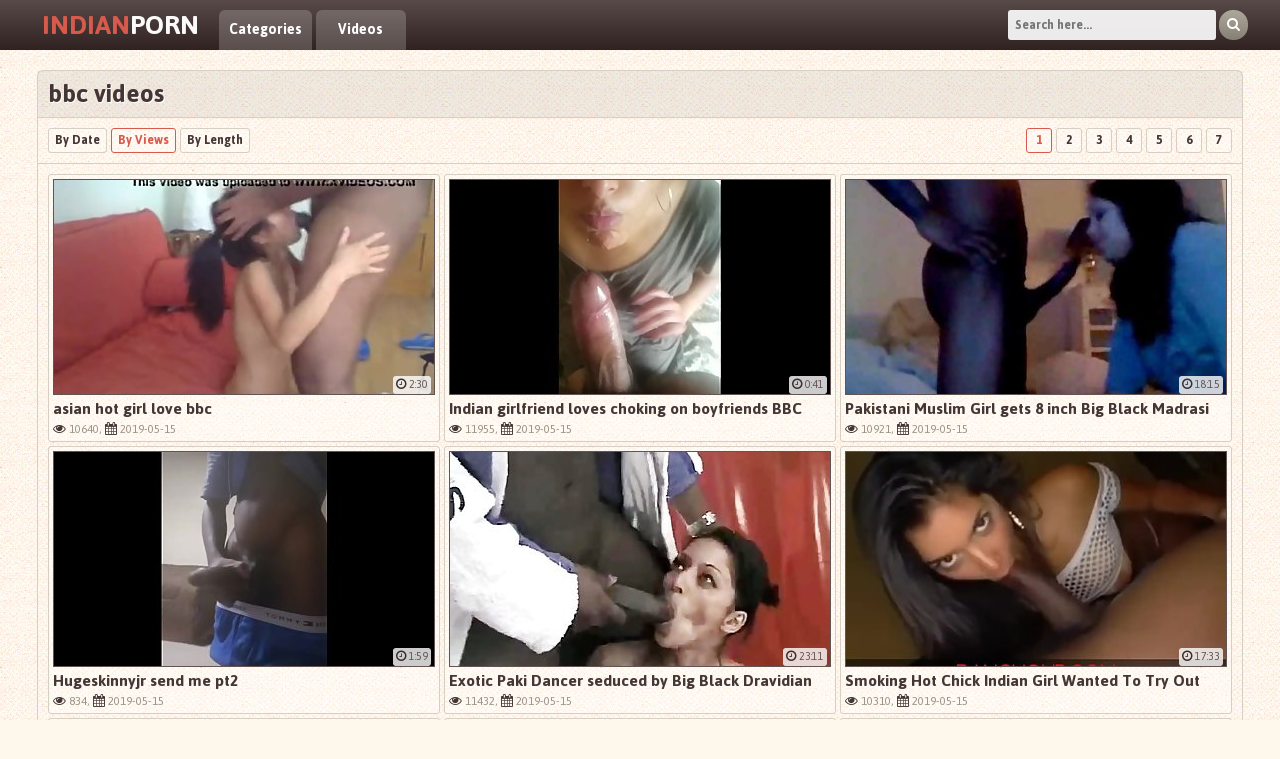

--- FILE ---
content_type: text/html; charset=UTF-8
request_url: http://www.pornindian.me/107/bbc/
body_size: 12179
content:
<!DOCTYPE html>
<html>
    <head>
        <meta name="google-site-verification" content="rrZA9DG1APlLtaI1p3fbpoVH-HtF0IRPuEmqQgz_J4E" />
        <meta name="clickaine-site-verification" content="4f9a98ce377f80da820488106ffe521e7293e08d6d4a51f2f9e2d2ab4b050ed00dc4f66434ffde0c6206575438a1a7310845f953db7ed6de58fd2487792dcc07">
<base target="_blank">
        <title>bbc</title>
        <meta name="description" content="bbc" />
        <link href="/css/styles.css" type="text/css" rel="stylesheet" />
        <meta name="viewport" content="width=device-width; initial-scale=1.0; maximum-scale=1.0; user-scalable=yes;"/>
        <meta name="apple-touch-fullscreen" content="YES" />
        <link href="https://fonts.googleapis.com/css?family=Jaldi:400,700" rel="stylesheet">
    
</head>
    <body>

		
        <div class="head-area">

            <div class="wrapper-area">

                <div class="logo">
                    <a href="#"><span>Indian</span>Porn</a>
                </div>

                <div class="menu-area">
                    <ul>
                        <li><a href="/">Categories</a></li>
                        <li><a href="/0/all/">Videos</a></li>
                    </ul>
                </div>

                <div class="separate-line"></div>

                <div class="search">
                    <form method='post' id='_searchForm' onsubmit="document.getElementById ('_searchForm').action='/query/'+escape (document.getElementById('_searchFormInput').value.split(' ').join(' '))+'/';">
                        <input type="text" placeholder="Search here..." onfocus="if(this.value=='Find your porn...') {this.value='';}" id='_searchFormInput' onBlur="if(this.value==''){this.value='Search here...'};">
                        <button title="Find!" alt="Find!"><i class="fa fa-search"></i></button>
                    </form>
                </div>

            </div>

        </div>

<!--SCJ_INCLUDE-->
        <div class="wrapper-area">

            <div class="content-area">

                <h1>bbc videos</h1>

                <div class="navigation-area navigation-area-top">

                    <ul class="sort-area">
                        <li><a href="/107/bbc/new/">By Date</a></li>
                        <li class="active"><a href="/107/bbc/">By Views</a></li>
                        <li><a href="/107/bbc/long/">By Length</a></li>
                    </ul>

                    <ul class="pages-area">

						 <li class="active"><a href="/107/bbc/" target="_self">1</a></li> 
												  <li><a href="/107/bbc/2/" target="_self">2</a></li>
						  
												  <li><a href="/107/bbc/3/" target="_self">3</a></li>
						  
												  <li><a href="/107/bbc/4/" target="_self">4</a></li>
						  
												  <li><a href="/107/bbc/5/" target="_self">5</a></li>
						  
												  <li><a href="/107/bbc/6/" target="_self">6</a></li>
						  
												  <li><a href="/107/bbc/7/" target="_self">7</a></li>
						  
                    </ul>

                </div>

                <div class="thumbs-area">
		
                    <div class="thumb-area">
                        <div class="thumb">
                            <a href="/lets?go=YXNpYW4taG90LWdpcmwtbG92ZS1iYmN8WWhUZ1hjV3NYY1VqV3NSZlBtSWs=" target="_blank">
                                <span class="th">
                                    <img src="/us1xx/thumbs/61/397_asian.jpg" alt="asian hot girl love bbc">
                                    <span class="play"><i class="fa fa-play"></i></span>
                                </span>
                                <span class="title">asian hot girl love bbc</span>
                            </a>
                            <p><i class="fa fa-eye"></i> 10640, <i class="fa fa-calendar"></i> 2019-05-15</p>
                            <span class="len"><i class="fa fa-clock-o"></i> 2:30</span>
                        </div>
                    </div>
		 
                    <div class="thumb-area">
                        <div class="thumb">
                            <a href="/lets?go=aW5kaWFuLWdpcmxmcmllbmQtbG92ZXMtY2hva2luZy1vbi1ib3lmcmllbmRzLWJiYy1wYXJ0fFloVGdYY0VkWGNZaFRnVWpRYVBt" target="_blank">
                                <span class="th">
                                    <img src="/us1xx/thumbs/54/609_on_boyfriends.jpg" alt="Indian girlfriend loves choking on boyfriends BBC part 2">
                                    <span class="play"><i class="fa fa-play"></i></span>
                                </span>
                                <span class="title">Indian girlfriend loves choking on boyfriends BBC part 2</span>
                            </a>
                            <p><i class="fa fa-eye"></i> 11955, <i class="fa fa-calendar"></i> 2019-05-15</p>
                            <span class="len"><i class="fa fa-clock-o"></i> 0:41</span>
                        </div>
                    </div>
		 
                    <div class="thumb-area">
                        <div class="thumb">
                            <a href="/lets?go=cGFraXN0YW5pLW11c2xpbS1naXJsLWdldHMtOC1pbmNoLWJpZy1ibGFjay1tYWRyYXNpfFloVGdYY1JmWGNJa1VqT2xUZ1Jm" target="_blank">
                                <span class="th">
                                    <img src="/us1xx/thumbs/76/843_Muslim.jpg" alt="Pakistani Muslim Girl gets 8 inch Big Black Madrasi Dick on Cam">
                                    <span class="play"><i class="fa fa-play"></i></span>
                                </span>
                                <span class="title">Pakistani Muslim Girl gets 8 inch Big Black Madrasi Dick on Cam</span>
                            </a>
                            <p><i class="fa fa-eye"></i> 10921, <i class="fa fa-calendar"></i> 2019-05-15</p>
                            <span class="len"><i class="fa fa-clock-o"></i> 18:15</span>
                        </div>
                    </div>
		 
                    <div class="thumb-area">
                        <div class="thumb">
                            <a href="/lets?go=aHVnZXNraW5ueWpyLXNlbmQtbWUtcHQyfFloVGdYY1RnWGNValdzSWtXc0lr" target="_blank">
                                <span class="th">
                                    <img src="/us1xx/thumbs/61/717_Hugeskinnyjr_send.jpg" alt="Hugeskinnyjr send me pt2">
                                    <span class="play"><i class="fa fa-play"></i></span>
                                </span>
                                <span class="title">Hugeskinnyjr send me pt2</span>
                            </a>
                            <p><i class="fa fa-eye"></i> 834, <i class="fa fa-calendar"></i> 2019-05-15</p>
                            <span class="len"><i class="fa fa-clock-o"></i> 1:59</span>
                        </div>
                    </div>
		 
                    <div class="thumb-area">
                        <div class="thumb">
                            <a href="/lets?go=ZXhvdGljLXBha2ktZGFuY2VyLXNlZHVjZWQtYnktYmlnLWJsYWNrLWRyYXZpZGlhbi1wZW5pc3xZaFRnWGNZaFhjSWtValJmUmZJaw==" target="_blank">
                                <span class="th">
                                    <img src="/us1xx/thumbs/76/337_Paki_by_Big.jpg" alt="Exotic Paki Dancer seduced by Big Black Dravidian Penis of Madrasi Goonda">
                                    <span class="play"><i class="fa fa-play"></i></span>
                                </span>
                                <span class="title">Exotic Paki Dancer seduced by Big Black Dravidian Penis of Madrasi Goonda</span>
                            </a>
                            <p><i class="fa fa-eye"></i> 11432, <i class="fa fa-calendar"></i> 2019-05-15</p>
                            <span class="len"><i class="fa fa-clock-o"></i> 23:11</span>
                        </div>
                    </div>
		 
                    <div class="thumb-area">
                        <div class="thumb">
                            <a href="/lets?go=c21va2luZy1ob3QtY2hpY2staW5kaWFuLWdpcmwtd2FudGVkLXRvLXRyeS1vdXQtYmJjfFloVGdYY1VqWGNUZ1loUG1Xc1Rn" target="_blank">
                                <span class="th">
                                    <img src="/us1xx/thumbs/45/914_Smoking.jpg" alt="Smoking Hot Chick Indian Girl Wanted To Try Out Bbc">
                                    <span class="play"><i class="fa fa-play"></i></span>
                                </span>
                                <span class="title">Smoking Hot Chick Indian Girl Wanted To Try Out Bbc</span>
                            </a>
                            <p><i class="fa fa-eye"></i> 10310, <i class="fa fa-calendar"></i> 2019-05-15</p>
                            <span class="len"><i class="fa fa-clock-o"></i> 17:33</span>
                        </div>
                    </div>
		 
                    <div class="thumb-area">
                        <div class="thumb">
                            <a href="/lets?go=aW5kaWFuLTM2NTc3fFloVGdYY0lrWGNJa1VqV3NFZFlo" target="_blank">
                                <span class="th">
                                    <img src="/us1xx/thumbs/76/125_Indian.jpg" alt="Indian">
                                    <span class="play"><i class="fa fa-play"></i></span>
                                </span>
                                <span class="title">Indian</span>
                            </a>
                            <p><i class="fa fa-eye"></i> 11228, <i class="fa fa-calendar"></i> 2019-05-15</p>
                            <span class="len"><i class="fa fa-clock-o"></i> 20:10</span>
                        </div>
                    </div>
		 
                    <div class="thumb-area">
                        <div class="thumb">
                            <a href="/lets?go=dGhlLXNxdWlydGVycy0wMi1zY2VuZS01fFloVGdYY09sWGNJa1VqVGdUZ1lo" target="_blank">
                                <span class="th">
                                    <img src="/us1xx/thumbs/76/445_The_Squirters_Scene.jpg" alt="The Squirters 02 - Scene 5">
                                    <span class="play"><i class="fa fa-play"></i></span>
                                </span>
                                <span class="title">The Squirters 02 - Scene 5</span>
                            </a>
                            <p><i class="fa fa-eye"></i> 11419, <i class="fa fa-calendar"></i> 2019-05-15</p>
                            <span class="len"><i class="fa fa-clock-o"></i> 25:41</span>
                        </div>
                    </div>
		 
                    <div class="thumb-area">
                        <div class="thumb">
                            <a href="/lets?go=aW5kaWFuLWdpcmxmcmllbmQtbG92ZXMtY2hva2luZy1vbi1iYmN8WWhUZ1hjUG1YY1loVGdValdzRWQ=" target="_blank">
                                <span class="th">
                                    <img src="/us1xx/thumbs/54/612_BBC.jpg" alt="Indian girlfriend loves choking on BBC">
                                    <span class="play"><i class="fa fa-play"></i></span>
                                </span>
                                <span class="title">Indian girlfriend loves choking on BBC</span>
                            </a>
                            <p><i class="fa fa-eye"></i> 10728, <i class="fa fa-calendar"></i> 2019-05-15</p>
                            <span class="len"><i class="fa fa-clock-o"></i> 0:51</span>
                        </div>
                    </div>
		 
                    <div class="thumb-area">
                        <div class="thumb">
                            <a href="/lets?go=ZGVzaS1zZXh5dGllLWJhbmdlZC1ieS0yLWhhcmQtY29ja3MtaW5kaWFuLWRlc2ktaW5kaWFufFloVGdYY1dzUWFYY0lrSWtRYVVqUmY=" target="_blank">
                                <span class="th">
                                    <img src="/us1xx/thumbs/77/063_Banged_desi_cumshots.jpg" alt="Desi SexyTie Banged By 2 Hard Cocks indian desi indian cumshots arab">
                                    <span class="play"><i class="fa fa-play"></i></span>
                                </span>
                                <span class="title">Desi SexyTie Banged By 2 Hard Cocks indian desi indian cumshots arab</span>
                            </a>
                            <p><i class="fa fa-eye"></i> 10713, <i class="fa fa-calendar"></i> 2019-05-15</p>
                            <span class="len"><i class="fa fa-clock-o"></i> 27:23</span>
                        </div>
                    </div>
		 
                    <div class="thumb-area">
                        <div class="thumb">
                            <a href="/lets?go=aW5kaWFuLWdpcmwtc3Vja2luZy1iaWctYmxhY2stY29ja3xZaFRnWGNXc1dzWGNSZlFhSWtSZlFh" target="_blank">
                                <span class="th">
                                    <img src="/us1xx/thumbs/30/730_black_cock.jpg" alt="indian girl sucking big black cock">
                                    <span class="play"><i class="fa fa-play"></i></span>
                                </span>
                                <span class="title">indian girl sucking big black cock</span>
                            </a>
                            <p><i class="fa fa-eye"></i> 10286, <i class="fa fa-calendar"></i> 2019-05-15</p>
                            <span class="len"><i class="fa fa-clock-o"></i> 1:51</span>
                        </div>
                    </div>
		 
                    <div class="thumb-area">
                        <div class="thumb">
                            <a href="/lets?go=YmlnLXRpdHMtbWlsZi13YW50cy1oYXJkY29yZXxZaFRnWGNXc0VkWGNUZ1loV3NSZlJm" target="_blank">
                                <span class="th">
                                    <img src="/us1xx/thumbs/45/133_Tits_Milf.jpg" alt="Big Tits Milf wants Hardcore">
                                    <span class="play"><i class="fa fa-play"></i></span>
                                </span>
                                <span class="title">Big Tits Milf wants Hardcore</span>
                            </a>
                            <p><i class="fa fa-eye"></i> 10703, <i class="fa fa-calendar"></i> 2019-05-15</p>
                            <span class="len"><i class="fa fa-clock-o"></i> 0:34</span>
                        </div>
                    </div>
		 
                    <div class="thumb-area">
                        <div class="thumb">
                            <a href="/lets?go=YnJpdGlzaC1pbmRpYW4tbXlhLWFuZ2VsLWdpdmVzLWxhbmRsb3JkLWEtYmotcnVic3xZaFRnWGNXc1JmWGNUZ1BtWWhZaFlo" target="_blank">
                                <span class="th">
                                    <img src="/us1xx/thumbs/49/555__PUSSY.jpg" alt="BRITISH INDIAN MYA ANGEL GIVES LANDLORD A BJ & RUBS PUSSY TO PAY RENT">
                                    <span class="play"><i class="fa fa-play"></i></span>
                                </span>
                                <span class="title">BRITISH INDIAN MYA ANGEL GIVES LANDLORD A BJ & RUBS PUSSY TO PAY RENT</span>
                            </a>
                            <p><i class="fa fa-eye"></i> 10161, <i class="fa fa-calendar"></i> 2019-05-15</p>
                            <span class="len"><i class="fa fa-clock-o"></i> 4:34</span>
                        </div>
                    </div>
		 
                    <div class="thumb-area">
                        <div class="thumb">
                            <a href="/lets?go=cGlzc2luZy13ZXQtcHVzc3ktY3VtbWluZy1vbi1iYmN8WWhUZ1hjV3NUZ1hjVGdPbE9sVGdXcw==" target="_blank">
                                <span class="th">
                                    <img src="/us1xx/thumbs/48/841_wet_pussy.jpg" alt="Pissing wet pussy cumming on bbc">
                                    <span class="play"><i class="fa fa-play"></i></span>
                                </span>
                                <span class="title">Pissing wet pussy cumming on bbc</span>
                            </a>
                            <p><i class="fa fa-eye"></i> 11444, <i class="fa fa-calendar"></i> 2019-05-15</p>
                            <span class="len"><i class="fa fa-clock-o"></i> 1:42</span>
                        </div>
                    </div>
		 
                    <div class="thumb-area">
                        <div class="thumb">
                            <a href="/lets?go=d2hpdGUtZ2lybC1pbi1pbmRpYW4tYXR0aXJlLWRvZXMtc2Vuc3VhbC13aGlwcGVkLWNyZWFtfFloVGdYY1dzWWhYY1RnVGdXc0lrV3M=" target="_blank">
                                <span class="th">
                                    <img src="/us1xx/thumbs/44/171_Blowjob.jpg" alt="White Girl in Indian Attire Does Sensual Whipped Cream Blowjob-Alyssa Quinn">
                                    <span class="play"><i class="fa fa-play"></i></span>
                                </span>
                                <span class="title">White Girl in Indian Attire Does Sensual Whipped Cream Blowjob-Alyssa Quinn</span>
                            </a>
                            <p><i class="fa fa-eye"></i> 10305, <i class="fa fa-calendar"></i> 2019-05-15</p>
                            <span class="len"><i class="fa fa-clock-o"></i> 11:09</span>
                        </div>
                    </div>
		 
                    <div class="thumb-area">
                        <div class="thumb">
                            <a href="/lets?go=dGVsaW5nYW5hLWJsYWNrLXNuYWtlLWVuam95cy1zZXgtd2l0aC10d28tZmFpci1ub3J0aHxZaFRnWGNXc1VqWGNJa1VqVGdFZElr" target="_blank">
                                <span class="th">
                                    <img src="/us1xx/thumbs/76/427_Black_North.jpg" alt="Telingana Black Snake enjoys Sex with Two Fair North Indian Girls">
                                    <span class="play"><i class="fa fa-play"></i></span>
                                </span>
                                <span class="title">Telingana Black Snake enjoys Sex with Two Fair North Indian Girls</span>
                            </a>
                            <p><i class="fa fa-eye"></i> 11278, <i class="fa fa-calendar"></i> 2019-05-15</p>
                            <span class="len"><i class="fa fa-clock-o"></i> 53:27</span>
                        </div>
                    </div>
		 
                    <div class="thumb-area">
                        <div class="thumb">
                            <a href="/lets?go=aW5kaWFuZ2FsLXZzLWJiY3xZaFRnWGNXc0lrWGNJa0VkVGdXc1Bt" target="_blank">
                                <span class="th">
                                    <img src="/us1xx/thumbs/72/419_indiangal_bbc.jpg" alt="indiangal vs bbc">
                                    <span class="play"><i class="fa fa-play"></i></span>
                                </span>
                                <span class="title">indiangal vs bbc</span>
                            </a>
                            <p><i class="fa fa-eye"></i> 448, <i class="fa fa-calendar"></i> 2019-05-15</p>
                            <span class="len"><i class="fa fa-clock-o"></i> 9:13</span>
                        </div>
                    </div>
		 
                    <div class="thumb-area">
                        <div class="thumb">
                            <a href="/lets?go=aW5kaWFuLWdpcmwtZW5qb3lpbmctYmxhY2stYmJjfFloVGdYY1dzT2xYY1RnUG1FZE9sV3M=" target="_blank">
                                <span class="th">
                                    <img src="/us1xx/thumbs/49/281_Indian_enjoying_bbc.jpg" alt="Indian girl enjoying black bbc">
                                    <span class="play"><i class="fa fa-play"></i></span>
                                </span>
                                <span class="title">Indian girl enjoying black bbc</span>
                            </a>
                            <p><i class="fa fa-eye"></i> 10360, <i class="fa fa-calendar"></i> 2019-05-15</p>
                            <span class="len"><i class="fa fa-clock-o"></i> 4:04</span>
                        </div>
                    </div>
		 
                    <div class="thumb-area">
                        <div class="thumb">
                            <a href="/lets?go=aW5kaWFuLWJsb3dqb2ItYmJjfFloVGdYY1dzUG1YY1JmRWRUZ1RnVWo=" target="_blank">
                                <span class="th">
                                    <img src="/us1xx/thumbs/32/446_indian_blowjob_bbc.jpg" alt="indian blowjob bbc">
                                    <span class="play"><i class="fa fa-play"></i></span>
                                </span>
                                <span class="title">indian blowjob bbc</span>
                            </a>
                            <p><i class="fa fa-eye"></i> 11169, <i class="fa fa-calendar"></i> 2019-05-15</p>
                            <span class="len"><i class="fa fa-clock-o"></i> 1:35</span>
                        </div>
                    </div>
		 
                    <div class="thumb-area">
                        <div class="thumb">
                            <a href="/lets?go=aW5kaWFuLXN0cmlwcGVyLXdpdGgtYS1ibGFjay1tYW58WWhUZ1hjRWRRYVhjSWtSZk9sUG1PbA==" target="_blank">
                                <span class="th">
                                    <img src="/us1xx/thumbs/73/898_MAN.jpg" alt="INDIAN STRIPPER WITH A BLACK MAN">
                                    <span class="play"><i class="fa fa-play"></i></span>
                                </span>
                                <span class="title">INDIAN STRIPPER WITH A BLACK MAN</span>
                            </a>
                            <p><i class="fa fa-eye"></i> 10824, <i class="fa fa-calendar"></i> 2019-05-15</p>
                            <span class="len"><i class="fa fa-clock-o"></i> 25:18</span>
                        </div>
                    </div>
		 
                    <div class="thumb-area">
                        <div class="thumb">
                            <a href="/lets?go=YmlnLWJoYW5ncmEtYnV0dC1vcmllbnRhbC1wYWtpLWxhZHktbG92ZXMtYmlnLXdlc3R8WWhUZ1hjRWRXc1hjSWtVakVkUmZQbQ==" target="_blank">
                                <span class="th">
                                    <img src="/us1xx/thumbs/76/239_Oriental_loves.jpg" alt="Big Bhangra Butt Oriental Paki Lady loves Big West Indies Bamboo Penis">
                                    <span class="play"><i class="fa fa-play"></i></span>
                                </span>
                                <span class="title">Big Bhangra Butt Oriental Paki Lady loves Big West Indies Bamboo Penis</span>
                            </a>
                            <p><i class="fa fa-eye"></i> 10288, <i class="fa fa-calendar"></i> 2019-05-15</p>
                            <span class="len"><i class="fa fa-clock-o"></i> 24:40</span>
                        </div>
                    </div>
		 
                    <div class="thumb-area">
                        <div class="thumb">
                            <a href="/lets?go=bmFzdHktaW5kaWFuLXVuaXZlcnNpdHktc3Vja2luZy1oZXItZmlyc3QtYmJjLTE1N3xZaFRnWGNFZEVkWGNJa1JmRWRFZA==" target="_blank">
                                <span class="th">
                                    <img src="/us1xx/thumbs/7/322_Nasty_Sucking_Her.jpg" alt="Nasty Indian University Sucking Her First BBC">
                                    <span class="play"><i class="fa fa-play"></i></span>
                                </span>
                                <span class="title">Nasty Indian University Sucking Her First BBC</span>
                            </a>
                            <p><i class="fa fa-eye"></i> 10644, <i class="fa fa-calendar"></i> 2019-05-15</p>
                            <span class="len"><i class="fa fa-clock-o"></i> 5:26</span>
                        </div>
                    </div>
		 
                    <div class="thumb-area">
                        <div class="thumb">
                            <a href="/lets?go=bG9uZy1kaWNraW5nLXRoaXMtc2x1dHxZaFRnWGNFZFJmWGNFZFdzSWtFZFFh" target="_blank">
                                <span class="th">
                                    <img src="/us1xx/thumbs/21/720_This.jpg" alt="Long Dicking This Slut">
                                    <span class="play"><i class="fa fa-play"></i></span>
                                </span>
                                <span class="title">Long Dicking This Slut</span>
                            </a>
                            <p><i class="fa fa-eye"></i> 11377, <i class="fa fa-calendar"></i> 2019-05-15</p>
                            <span class="len"><i class="fa fa-clock-o"></i> 1:54</span>
                        </div>
                    </div>
		 
                    <div class="thumb-area">
                        <div class="thumb">
                            <a href="/lets?go=MjAxMmhvbmV5LWZ1Y2tzLXRvdXJpc3QtY2xpZW50LW1lZXQtbWUta2lrLW1lLXJpc2luZ2dic2luZ2h8WWhUZ1hjRWRUZ1hjVWpQbVdzSWtFZA==" target="_blank">
                                <span class="th">
                                    <img src="/us1xx/thumbs/69/172_Meet_me_risinggbsingh.jpg" alt="2012Honey fucks Tourist client Meet me kik me- risinggbsingh">
                                    <span class="play"><i class="fa fa-play"></i></span>
                                </span>
                                <span class="title">2012Honey fucks Tourist client Meet me kik me- risinggbsingh</span>
                            </a>
                            <p><i class="fa fa-eye"></i> 11631, <i class="fa fa-calendar"></i> 2019-05-15</p>
                            <span class="len"><i class="fa fa-clock-o"></i> 2:10</span>
                        </div>
                    </div>
		 
                    <div class="thumb-area">
                        <div class="thumb">
                            <a href="/lets?go=YmxpbmRpYW4tY3JlYW1waWUtZG9nZ3lzdHlsZS1wb3Z8WWhUZ1hjRWRZaFhjVWpZaFFhV3NSZg==" target="_blank">
                                <span class="th">
                                    <img src="/us1xx/thumbs/65/013_Doggystyle.jpg" alt="Blindian Creampie Doggystyle POV">
                                    <span class="play"><i class="fa fa-play"></i></span>
                                </span>
                                <span class="title">Blindian Creampie Doggystyle POV</span>
                            </a>
                            <p><i class="fa fa-eye"></i> 11608, <i class="fa fa-calendar"></i> 2019-05-15</p>
                            <span class="len"><i class="fa fa-clock-o"></i> 1:24</span>
                        </div>
                    </div>
		 
                    <div class="thumb-area">
                        <div class="thumb">
                            <a href="/lets?go=cGFraS1naXJsLXJvemVlbmEtb25seS1mdWNrcy1iaWctYmxhY2stZHJhdmlkaWFuLWNvY2tzfFloVGdYY0VkVWpYY0lrVWpUZ1FhVGc=" target="_blank">
                                <span class="th">
                                    <img src="/us1xx/thumbs/76/404_Big_Asian.jpg" alt="Paki Girl Rozeena only fucks Big Black Dravidian Cocks not Asian Paki Dicks">
                                    <span class="play"><i class="fa fa-play"></i></span>
                                </span>
                                <span class="title">Paki Girl Rozeena only fucks Big Black Dravidian Cocks not Asian Paki Dicks</span>
                            </a>
                            <p><i class="fa fa-eye"></i> 10039, <i class="fa fa-calendar"></i> 2019-05-15</p>
                            <span class="len"><i class="fa fa-clock-o"></i> 11:26</span>
                        </div>
                    </div>
		 
                    <div class="thumb-area">
                        <div class="thumb">
                            <a href="/lets?go=aGFubmFoLXJ5YW4tc2xpcHBpbmctaXQtaW4taGVyLXdoaWxlLXNoZS1uYXBzfFloVGdYY0VkSWtYY0VkVGdJa1dzUWE=" target="_blank">
                                <span class="th">
                                    <img src="/us1xx/thumbs/24/710_Hannah_Ryan_naps.jpg" alt="Hannah Ryan - Slipping it in her while she naps">
                                    <span class="play"><i class="fa fa-play"></i></span>
                                </span>
                                <span class="title">Hannah Ryan - Slipping it in her while she naps</span>
                            </a>
                            <p><i class="fa fa-eye"></i> 11419, <i class="fa fa-calendar"></i> 2019-05-15</p>
                            <span class="len"><i class="fa fa-clock-o"></i> 1:45</span>
                        </div>
                    </div>
		 
                    <div class="thumb-area">
                        <div class="thumb">
                            <a href="/lets?go=aGFybW9ueS12aXNpb24taW5kaWFuLWJhYmUtZGVlcHRocm9hdHMtYmlnLWJsYWNrLWNvY2t8WWhUZ1hjRWRPbFhjSWtSZklrWWhPbA==" target="_blank">
                                <span class="th">
                                    <img src="/us1xx/thumbs/73/758_black.jpg" alt="HARMONY VISION Indian babe deepthroats big black cock">
                                    <span class="play"><i class="fa fa-play"></i></span>
                                </span>
                                <span class="title">HARMONY VISION Indian babe deepthroats big black cock</span>
                            </a>
                            <p><i class="fa fa-eye"></i> 10372, <i class="fa fa-calendar"></i> 2019-05-15</p>
                            <span class="len"><i class="fa fa-clock-o"></i> 10:16</span>
                        </div>
                    </div>
		 
                    <div class="thumb-area">
                        <div class="thumb">
                            <a href="/lets?go=YmVhdXRpZnVsLXdvbWVuLXNoYXJlZC13aXRoLWJiYy1odWJieS1yZWNvcmRpbmd8WWhUZ1hjRWRQbVhjWWhRYVVqRWRVag==" target="_blank">
                                <span class="th">
                                    <img src="/us1xx/thumbs/50/626_shared_.jpg" alt="Beautiful women shared with BBC....Hubby recording">
                                    <span class="play"><i class="fa fa-play"></i></span>
                                </span>
                                <span class="title">Beautiful women shared with BBC....Hubby recording</span>
                            </a>
                            <p><i class="fa fa-eye"></i> 11371, <i class="fa fa-calendar"></i> 2019-05-15</p>
                            <span class="len"><i class="fa fa-clock-o"></i> 5:26</span>
                        </div>
                    </div>
		 
                    <div class="thumb-area">
                        <div class="thumb">
                            <a href="/lets?go=aW1hZi1pbWF3LWtlcmFsYS1hc2lhbi13aG9yZS1saWNraW5nLW15LW1hbGx1LWRpY2t8WWhUZ1hjUmZRYVhjVGdUZ1BtT2xUZw==" target="_blank">
                                <span class="th">
                                    <img src="/us1xx/thumbs/44/984_IMAW__Asian.jpg" alt="IMAF IMAW - Kerala - Asian whore licking my Mallu dick">
                                    <span class="play"><i class="fa fa-play"></i></span>
                                </span>
                                <span class="title">IMAF IMAW - Kerala - Asian whore licking my Mallu dick</span>
                            </a>
                            <p><i class="fa fa-eye"></i> 10188, <i class="fa fa-calendar"></i> 2019-05-15</p>
                            <span class="len"><i class="fa fa-clock-o"></i> 1:51</span>
                        </div>
                    </div>
		 
                    <div class="thumb-area">
                        <div class="thumb">
                            <a href="/lets?go=ZnVja2luZy1kZXNpLWluZGlhbi1naXJsLWluLWRvZ2d5LXN0eWxlfFloVGdYY1JmV3NYY1RnV3NZaFBtSWs=" target="_blank">
                                <span class="th">
                                    <img src="/us1xx/thumbs/41/597_Desi.jpg" alt="Fucking a Desi Indian girl in Doggy style">
                                    <span class="play"><i class="fa fa-play"></i></span>
                                </span>
                                <span class="title">Fucking a Desi Indian girl in Doggy style</span>
                            </a>
                            <p><i class="fa fa-eye"></i> 10563, <i class="fa fa-calendar"></i> 2019-05-15</p>
                            <span class="len"><i class="fa fa-clock-o"></i> 0:47</span>
                        </div>
                    </div>
		 
                    <div class="thumb-area">
                        <div class="thumb">
                            <a href="/lets?go=ZGlsYmFyLWJvbGx5d29vZC1pbnRlcnJhY2lhbC1wbXYtYmJjLWJ1c3R5fFloVGdYY1JmRWRYY1RnVGdRYVdzVWo=" target="_blank">
                                <span class="th">
                                    <img src="/us1xx/thumbs/44/016_.jpg" alt="Dilbar  Bollywood Interracial PMV  BBC  Busty">
                                    <span class="play"><i class="fa fa-play"></i></span>
                                </span>
                                <span class="title">Dilbar  Bollywood Interracial PMV  BBC  Busty</span>
                            </a>
                            <p><i class="fa fa-eye"></i> 10094, <i class="fa fa-calendar"></i> 2019-05-15</p>
                            <span class="len"><i class="fa fa-clock-o"></i> 2:21</span>
                        </div>
                    </div>
		 
                    <div class="thumb-area">
                        <div class="thumb">
                            <a href="/lets?go=c2x1dC13aWZlLWJiYy1nYW5nYmFuZy1ieS1vdXItY3Jldy10ZXh0LXVzLWZvci1hfFloVGdYY1JmUmZYY1RnVWpRYVBtVWo=" target="_blank">
                                <span class="th">
                                    <img src="/us1xx/thumbs/46/096_SLUT_.jpg" alt="SLUT WIFE BBC GANGBANG BY OUR CREW! TEXT US  FOR A GANGBANG!">
                                    <span class="play"><i class="fa fa-play"></i></span>
                                </span>
                                <span class="title">SLUT WIFE BBC GANGBANG BY OUR CREW! TEXT US  FOR A GANGBANG!</span>
                            </a>
                            <p><i class="fa fa-eye"></i> 10633, <i class="fa fa-calendar"></i> 2019-05-15</p>
                            <span class="len"><i class="fa fa-clock-o"></i> 0:37</span>
                        </div>
                    </div>
		 
                    <div class="thumb-area">
                        <div class="thumb">
                            <a href="/lets?go=d2hpdGUtZ2lybC1zdWNraW5nLWluZGlhbi1jb2NrLTI4NDI1fFloVGdYY1JmVGdYY1VqSWtQbUlrVGc=" target="_blank">
                                <span class="th">
                                    <img src="/us1xx/thumbs/67/974_White_girl_sucking.jpg" alt="White girl sucking Indian cock">
                                    <span class="play"><i class="fa fa-play"></i></span>
                                </span>
                                <span class="title">White girl sucking Indian cock</span>
                            </a>
                            <p><i class="fa fa-eye"></i> 10465, <i class="fa fa-calendar"></i> 2019-05-15</p>
                            <span class="len"><i class="fa fa-clock-o"></i> 2:31</span>
                        </div>
                    </div>
		 
                    <div class="thumb-area">
                        <div class="thumb">
                            <a href="/lets?go=cG9vamEtdmFsYS1pbmRpYW4tYmxvd2luZy1iYmN8WWhUZ1hjUmZZaFhjUmZFZFRnWWhXcw==" target="_blank">
                                <span class="th">
                                    <img src="/us1xx/thumbs/32/451_Pooja_vala_indian.jpg" alt="Pooja vala indian blowing bbc">
                                    <span class="play"><i class="fa fa-play"></i></span>
                                </span>
                                <span class="title">Pooja vala indian blowing bbc</span>
                            </a>
                            <p><i class="fa fa-eye"></i> 11003, <i class="fa fa-calendar"></i> 2019-05-15</p>
                            <span class="len"><i class="fa fa-clock-o"></i> 1:35</span>
                        </div>
                    </div>
		 
                    <div class="thumb-area">
                        <div class="thumb">
                            <a href="/lets?go=cHJldmlldy1tdXNsaW0taGlqYWJpLXJlaGFuYS1zLXNlY29uZC1iYmMtY3Vja29sZHxZaFRnWGNSZlVqWGNUZ09sRWRPbElr" target="_blank">
                                <span class="th">
                                    <img src="/us1xx/thumbs/48/287__s_Cuckold.jpg" alt="PREVIEW: Muslim Hijabi Rehana's Second BBC Cuckold Sesh">
                                    <span class="play"><i class="fa fa-play"></i></span>
                                </span>
                                <span class="title">PREVIEW: Muslim Hijabi Rehana's Second BBC Cuckold Sesh</span>
                            </a>
                            <p><i class="fa fa-eye"></i> 11832, <i class="fa fa-calendar"></i> 2019-05-15</p>
                            <span class="len"><i class="fa fa-clock-o"></i> 0:45</span>
                        </div>
                    </div>
		 
                    <div class="thumb-area">
                        <div class="thumb">
                            <a href="/lets?go=Y2xhc3N5LWNhbmFkaWFuLW1pbGYtYmJjLWJyZWVkaW5nLWdhbmdiYW5nfFloVGdYY1JmSWtYY1loUWFFZFVqT2w=" target="_blank">
                                <span class="th">
                                    <img src="/us1xx/thumbs/50/268_Gangbang.jpg" alt="Classy Canadian MILF BBC Breeding Gangbang">
                                    <span class="play"><i class="fa fa-play"></i></span>
                                </span>
                                <span class="title">Classy Canadian MILF BBC Breeding Gangbang</span>
                            </a>
                            <p><i class="fa fa-eye"></i> 10496, <i class="fa fa-calendar"></i> 2019-05-15</p>
                            <span class="len"><i class="fa fa-clock-o"></i> 14:06</span>
                        </div>
                    </div>
		 
                    <div class="thumb-area">
                        <div class="thumb">
                            <a href="/lets?go=LWZ1bGwtdmlkZW8taW5kaWFuLWdpdmluZy1ibG93LWpvYi10by1iYmN8WWhUZ1hjUmZPbFhjV3NRYU9sSWtSZg==" target="_blank">
                                <span class="th">
                                    <img src="/us1xx/thumbs/10/873_Indian_Giving_BBC.jpg" alt="**Full Video** Indian Giving Blow Job to BBC">
                                    <span class="play"><i class="fa fa-play"></i></span>
                                </span>
                                <span class="title">**Full Video** Indian Giving Blow Job to BBC</span>
                            </a>
                            <p><i class="fa fa-eye"></i> 10373, <i class="fa fa-calendar"></i> 2019-05-15</p>
                            <span class="len"><i class="fa fa-clock-o"></i> 12:06</span>
                        </div>
                    </div>
		 
                    <div class="thumb-area">
                        <div class="thumb">
                            <a href="/lets?go=eWFuaXNzLWVwaWstdnMtZGphbWlsYS1oaWphYnxZaFRnWGNSZlBtWGNJa0VkV3NSZk9s" target="_blank">
                                <span class="th">
                                    <img src="/us1xx/thumbs/72/138_EPIK_DJAMILA_.jpg" alt="YANISS EPIK VS DJAMILA (HIJAB)">
                                    <span class="play"><i class="fa fa-play"></i></span>
                                </span>
                                <span class="title">YANISS EPIK VS DJAMILA (HIJAB)</span>
                            </a>
                            <p><i class="fa fa-eye"></i> 10658, <i class="fa fa-calendar"></i> 2019-05-15</p>
                            <span class="len"><i class="fa fa-clock-o"></i> 2:12</span>
                        </div>
                    </div>
		 
                    <div class="thumb-area">
                        <div class="thumb">
                            <a href="/lets?go=cGxheWluZy13aXRoLWhlci13ZXQtcHVzc3ktYmVmb3JlLXNoZS1jdW1zLXJpZGluZy1teXxZaFRnWGNUZ1FhWGNValRnSWtSZlRn" target="_blank">
                                <span class="th">
                                    <img src="/us1xx/thumbs/64/734_Playing_My.jpg" alt="Playing With Her Wet Pussy Before She Cums Riding My Face">
                                    <span class="play"><i class="fa fa-play"></i></span>
                                </span>
                                <span class="title">Playing With Her Wet Pussy Before She Cums Riding My Face</span>
                            </a>
                            <p><i class="fa fa-eye"></i> 10123, <i class="fa fa-calendar"></i> 2019-05-15</p>
                            <span class="len"><i class="fa fa-clock-o"></i> 3:15</span>
                        </div>
                    </div>
		 
                    <div class="thumb-area">
                        <div class="thumb">
                            <a href="/lets?go=YmVhdXRpZnVsLWdpcmxzLWZ1Y2tpbmctYnJvdGhlci10ZWVuLXJhbS1kb2dneXN0eWxlfFloVGdYY1RnV3NYY1RnUG1FZFVqUmY=" target="_blank">
                                <span class="th">
                                    <img src="/us1xx/thumbs/49/263_girls_ram.jpg" alt="Beautiful girls Fucking brother Teen ram doggystyle bbc">
                                    <span class="play"><i class="fa fa-play"></i></span>
                                </span>
                                <span class="title">Beautiful girls Fucking brother Teen ram doggystyle bbc</span>
                            </a>
                            <p><i class="fa fa-eye"></i> 11719, <i class="fa fa-calendar"></i> 2019-05-15</p>
                            <span class="len"><i class="fa fa-clock-o"></i> 7:59</span>
                        </div>
                    </div>
		 
                    <div class="thumb-area">
                        <div class="thumb">
                            <a href="/lets?go=c3VubnktZnVjay1hbmQtZ290LWN1bW1lZC1vbi1oZXItc3dlZXQtcHVzc3l8WWhUZ1hjVGdFZFhjVWpValBtV3NRYQ==" target="_blank">
                                <span class="th">
                                    <img src="/us1xx/thumbs/66/910_Sunny_and_her.jpg" alt="Sunny fuck and got cummed on her sweet pussy">
                                    <span class="play"><i class="fa fa-play"></i></span>
                                </span>
                                <span class="title">Sunny fuck and got cummed on her sweet pussy</span>
                            </a>
                            <p><i class="fa fa-eye"></i> 10177, <i class="fa fa-calendar"></i> 2019-05-15</p>
                            <span class="len"><i class="fa fa-clock-o"></i> 1:08</span>
                        </div>
                    </div>
		 
                    <div class="thumb-area">
                        <div class="thumb">
                            <a href="/lets?go=bmlzaGEtaW5kaWFud2lmZS1zaGFyZWQtd2l0aC1kZXNpLWJiY3xZaFRnWGNUZ1JmWGNUZ1VqV3NRYUVk" target="_blank">
                                <span class="th">
                                    <img src="/us1xx/thumbs/46/102___.jpg" alt="NISHA IndianWife shared with Desi â™ ï¸BBCâ™ ï¸ Bull & Hubby Films.">
                                    <span class="play"><i class="fa fa-play"></i></span>
                                </span>
                                <span class="title">NISHA IndianWife shared with Desi â™ ï¸BBCâ™ ï¸ Bull & Hubby Films.</span>
                            </a>
                            <p><i class="fa fa-eye"></i> 11060, <i class="fa fa-calendar"></i> 2019-05-15</p>
                            <span class="len"><i class="fa fa-clock-o"></i> 5:50</span>
                        </div>
                    </div>
		 
                    <div class="thumb-area">
                        <div class="thumb">
                            <a href="/lets?go=ZmFpci1oYWlyeS1wYWtpLW11c2xpbS13aWZlLW9ubHktb3BlbnMtaGVyLWxlZ3MtZm9yfFloVGdYY1RnVGdYY0lrVWpSZldzT2w=" target="_blank">
                                <span class="th">
                                    <img src="/us1xx/thumbs/76/318_Hairy_Black.jpg" alt="Fair Hairy Paki Muslim Wife only opens her legs for Big Black Madrasi Cock">
                                    <span class="play"><i class="fa fa-play"></i></span>
                                </span>
                                <span class="title">Fair Hairy Paki Muslim Wife only opens her legs for Big Black Madrasi Cock</span>
                            </a>
                            <p><i class="fa fa-eye"></i> 11958, <i class="fa fa-calendar"></i> 2019-05-15</p>
                            <span class="len"><i class="fa fa-clock-o"></i> 14:21</span>
                        </div>
                    </div>
		 
                    <div class="thumb-area">
                        <div class="thumb">
                            <a href="/lets?go=d2lmZXMtMXN0LWJiY3xZaFRnWGNUZ1loWGNVak9sVGdZaFdz" target="_blank">
                                <span class="th">
                                    <img src="/us1xx/thumbs/68/451_Wifes_1st_BBC.jpg" alt="Wifes 1st BBC">
                                    <span class="play"><i class="fa fa-play"></i></span>
                                </span>
                                <span class="title">Wifes 1st BBC</span>
                            </a>
                            <p><i class="fa fa-eye"></i> 11944, <i class="fa fa-calendar"></i> 2019-05-15</p>
                            <span class="len"><i class="fa fa-clock-o"></i> 14:10</span>
                        </div>
                    </div>
		 
                    <div class="thumb-area">
                        <div class="thumb">
                            <a href="/lets?go=aGVubmEtaGFpci1wYWtpLWdpcmwtc2hhZnRlZC1ieS10d2VsdmUtaW5jaC1tYWRyYXNpfFloVGdYY1RnVWpYY0lrVWpSZlJmUG0=" target="_blank">
                                <span class="th">
                                    <img src="/us1xx/thumbs/76/339_a.jpg" alt="Henna Hair Paki Girl shafted by a Twelve Inch Madrasi Telingana Black Snake">
                                    <span class="play"><i class="fa fa-play"></i></span>
                                </span>
                                <span class="title">Henna Hair Paki Girl shafted by a Twelve Inch Madrasi Telingana Black Snake</span>
                            </a>
                            <p><i class="fa fa-eye"></i> 11755, <i class="fa fa-calendar"></i> 2019-05-15</p>
                            <span class="len"><i class="fa fa-clock-o"></i> 14:09</span>
                        </div>
                    </div>
		 
                    <div class="thumb-area">
                        <div class="thumb">
                            <a href="/lets?go=ZXhvdGljLWxlYWgtamF5ZS13YW50cy1hLWJiYy10by10ZWFyLWhlci1tb2lzdC1wdXNzeXxZaFRnWGNUZ0lrWGNJa09sUmZUZ0Vk" target="_blank">
                                <span class="th">
                                    <img src="/us1xx/thumbs/78/342_To_Pussy.jpg" alt="Exotic Leah Jaye Wants A BBC To Tear Her Moist Pussy Apart">
                                    <span class="play"><i class="fa fa-play"></i></span>
                                </span>
                                <span class="title">Exotic Leah Jaye Wants A BBC To Tear Her Moist Pussy Apart</span>
                            </a>
                            <p><i class="fa fa-eye"></i> 11877, <i class="fa fa-calendar"></i> 2019-05-15</p>
                            <span class="len"><i class="fa fa-clock-o"></i> 32:14</span>
                        </div>
                    </div>
		 
                    <div class="thumb-area">
                        <div class="thumb">
                            <a href="/lets?go=aGFubmFoLXJ5YW4taGFubmFoLWN1bW1pbmctaGFyZC1pbi1oYXJuZXNzLWluLWhvdGVsfFloVGdYY1RnT2xYY1dzUWFZaFFhT2w=" target="_blank">
                                <span class="th">
                                    <img src="/us1xx/thumbs/10/508_in_in_Hotel.jpg" alt="Hannah Ryan - Hannah cumming hard in a harness in a Hotel room">
                                    <span class="play"><i class="fa fa-play"></i></span>
                                </span>
                                <span class="title">Hannah Ryan - Hannah cumming hard in a harness in a Hotel room</span>
                            </a>
                            <p><i class="fa fa-eye"></i> 10130, <i class="fa fa-calendar"></i> 2019-05-15</p>
                            <span class="len"><i class="fa fa-clock-o"></i> 6:02</span>
                        </div>
                    </div>
		 
                    <div class="thumb-area">
                        <div class="thumb">
                            <a href="/lets?go=aW5kaWFuLWFyYWItZ2YtZGVlcHRocm9hdHMtYmJjLWluLXNob3dlcnxZaFRnWGNUZ1BtWGNUZ09sT2xPbFdz" target="_blank">
                                <span class="th">
                                    <img src="/us1xx/thumbs/48/881_in.jpg" alt="Indian Arab gf deepthroats BBC in shower">
                                    <span class="play"><i class="fa fa-play"></i></span>
                                </span>
                                <span class="title">Indian Arab gf deepthroats BBC in shower</span>
                            </a>
                            <p><i class="fa fa-eye"></i> 10054, <i class="fa fa-calendar"></i> 2019-05-15</p>
                            <span class="len"><i class="fa fa-clock-o"></i> 4:05</span>
                        </div>
                    </div>
		 
                    <div class="thumb-area">
                        <div class="thumb">
                            <a href="/lets?go=aW5kaWFuLWF3ZXNvbWUtYmxvd2pvYi0zfFloVGdYY1loUWFYY1VqVWpUZ1dzUWE=" target="_blank">
                                <span class="th">
                                    <img src="/us1xx/thumbs/66/410_indian_awesome_blowjob.jpg" alt="indian awesome blowjob 3">
                                    <span class="play"><i class="fa fa-play"></i></span>
                                </span>
                                <span class="title">indian awesome blowjob 3</span>
                            </a>
                            <p><i class="fa fa-eye"></i> 10465, <i class="fa fa-calendar"></i> 2019-05-15</p>
                            <span class="len"><i class="fa fa-clock-o"></i> 24:04</span>
                        </div>
                    </div>
		 
                    <div class="thumb-area">
                        <div class="thumb">
                            <a href="/lets?go=dHJpbmlkYWQtaW5kaWFufFloVGdYY1loV3NYY0lrVWpFZFdzT2w=" target="_blank">
                                <span class="th">
                                    <img src="/us1xx/thumbs/76/218_trinidad_indian.jpg" alt="trinidad indian">
                                    <span class="play"><i class="fa fa-play"></i></span>
                                </span>
                                <span class="title">trinidad indian</span>
                            </a>
                            <p><i class="fa fa-eye"></i> 10171, <i class="fa fa-calendar"></i> 2019-05-15</p>
                            <span class="len"><i class="fa fa-clock-o"></i> 4:37</span>
                        </div>
                    </div>
		 
                    <div class="thumb-area">
                        <div class="thumb">
                            <a href="/lets?go=aG90LWRlbGhpLXNjaG9vbGdpcmwtZW5qb3lzLTgtaW5jaC1iaWctYmxhY2stc291dGh8WWhUZ1hjWWhFZFhjSWtVak9sVGdQbQ==" target="_blank">
                                <span class="th">
                                    <img src="/us1xx/thumbs/76/849_enjoys.jpg" alt="Hot Delhi Schoolgirl enjoys 8 inch Big Black South Indian Dick">
                                    <span class="play"><i class="fa fa-play"></i></span>
                                </span>
                                <span class="title">Hot Delhi Schoolgirl enjoys 8 inch Big Black South Indian Dick</span>
                            </a>
                            <p><i class="fa fa-eye"></i> 11273, <i class="fa fa-calendar"></i> 2019-05-15</p>
                            <span class="len"><i class="fa fa-clock-o"></i> 50:32</span>
                        </div>
                    </div>
		 
                    <div class="thumb-area">
                        <div class="thumb">
                            <a href="/lets?go=bG92ZWx5LWJhYmUtaGF2aW5nLWhhcmQtdGltZS13aXRoLWJiYy1sb3ZlcnxZaFRnWGNZaFJmWGNXc1VqVWpXc1Fh" target="_blank">
                                <span class="th">
                                    <img src="/us1xx/thumbs/16/610_Lovely_hard_lover.jpg" alt="Lovely BABE having a hard time with BBC lover !!!">
                                    <span class="play"><i class="fa fa-play"></i></span>
                                </span>
                                <span class="title">Lovely BABE having a hard time with BBC lover !!!</span>
                            </a>
                            <p><i class="fa fa-eye"></i> 10388, <i class="fa fa-calendar"></i> 2019-05-15</p>
                            <span class="len"><i class="fa fa-clock-o"></i> 1:44</span>
                        </div>
                    </div>
		 
                    <div class="thumb-area">
                        <div class="thumb">
                            <a href="/lets?go=eWFuaXNzLWVwaWstdnMtYW1pbmEtaGlqYWJ8WWhUZ1hjWWhUZ1hjSWtRYVVqV3NPbA==" target="_blank">
                                <span class="th">
                                    <img src="/us1xx/thumbs/70/618_YANISS_EPIK.jpg" alt="YANISS EPIK VS AMINA HIJAB">
                                    <span class="play"><i class="fa fa-play"></i></span>
                                </span>
                                <span class="title">YANISS EPIK VS AMINA HIJAB</span>
                            </a>
                            <p><i class="fa fa-eye"></i> 10360, <i class="fa fa-calendar"></i> 2019-05-15</p>
                            <span class="len"><i class="fa fa-clock-o"></i> 2:10</span>
                        </div>
                    </div>
		 
                    <div class="thumb-area">
                        <div class="thumb">
                            <a href="/lets?go=ZGVzdGlueS1kZXZpbGxlLWFuZC1sZXhpbmdzdG9uLXN0ZWVsZXxZaFRnWGNZaFloWGNJa0lrVWpValBt" target="_blank">
                                <span class="th">
                                    <img src="/us1xx/thumbs/77/669_Destiny_Deville_Steele.jpg" alt="Destiny Deville and Lexingston Steele">
                                    <span class="play"><i class="fa fa-play"></i></span>
                                </span>
                                <span class="title">Destiny Deville and Lexingston Steele</span>
                            </a>
                            <p><i class="fa fa-eye"></i> 11153, <i class="fa fa-calendar"></i> 2019-05-15</p>
                            <span class="len"><i class="fa fa-clock-o"></i> 32:59</span>
                        </div>
                    </div>
		 
                    <div class="thumb-area">
                        <div class="thumb">
                            <a href="/lets?go=Ym9vdGVkLWFzaWFuLXBha2ktYmhhbmdyYS1naXJsLWRyaWxsZWQtYnktaHVnZS13ZXN0fFloVGdYY1loVWpYY0lrVWpSZkVkSWs=" target="_blank">
                                <span class="th">
                                    <img src="/us1xx/thumbs/76/327_drilled.jpg" alt="Booted Asian Paki Bhangra Girl drilled by a huge West Indies Big Bamboo">
                                    <span class="play"><i class="fa fa-play"></i></span>
                                </span>
                                <span class="title">Booted Asian Paki Bhangra Girl drilled by a huge West Indies Big Bamboo</span>
                            </a>
                            <p><i class="fa fa-eye"></i> 10335, <i class="fa fa-calendar"></i> 2019-05-15</p>
                            <span class="len"><i class="fa fa-clock-o"></i> 10:46</span>
                        </div>
                    </div>
		 
                    <div class="thumb-area">
                        <div class="thumb">
                            <a href="/lets?go=bWFza2VkLW15YS1hbmdlbC1icml0aXNoLWluZGlhbi1zdWNraW5nLWJsYWNrLWNvY2t8WWhUZ1hjWWhJa1hjVGdFZFRnWWhPbA==" target="_blank">
                                <span class="th">
                                    <img src="/us1xx/thumbs/42/458_Angel_Letting_Him.jpg" alt="Masked Mya Angel British Indian Sucking Black Cock Letting Him CIM">
                                    <span class="play"><i class="fa fa-play"></i></span>
                                </span>
                                <span class="title">Masked Mya Angel British Indian Sucking Black Cock Letting Him CIM</span>
                            </a>
                            <p><i class="fa fa-eye"></i> 11534, <i class="fa fa-calendar"></i> 2019-05-15</p>
                            <span class="len"><i class="fa fa-clock-o"></i> 2:52</span>
                        </div>
                    </div>
		 
                    <div class="thumb-area">
                        <div class="thumb">
                            <a href="/lets?go=aW5kaWFuLXdpZmUtaGFyZC1mdWNrZWQtYnktMi1iYmMtdG8tcGF5LWh1c2JhbmQtZGVidHxZaFRnWGNZaE9sWGNZaFJmVGdQbUVk" target="_blank">
                                <span class="th">
                                    <img src="/us1xx/thumbs/53/492_husband.jpg" alt="Indian wife hard fucked by 2 BBC to pay husband debt">
                                    <span class="play"><i class="fa fa-play"></i></span>
                                </span>
                                <span class="title">Indian wife hard fucked by 2 BBC to pay husband debt</span>
                            </a>
                            <p><i class="fa fa-eye"></i> 10652, <i class="fa fa-calendar"></i> 2019-05-15</p>
                            <span class="len"><i class="fa fa-clock-o"></i> 19:52</span>
                        </div>
                    </div>
		 
                    <div class="thumb-area">
                        <div class="thumb">
                            <a href="/lets?go=c2xvcHB5LWhlYWQtdHV0b3JpYWwtZXgtZ2YtZWRpdGlvbnxZaFRnWGNZaFBtWGNZaFVqUmZVakVk" target="_blank">
                                <span class="th">
                                    <img src="/us1xx/thumbs/56/362_Head.jpg" alt="Sloppy Head Tutorial Ex-GF Edition">
                                    <span class="play"><i class="fa fa-play"></i></span>
                                </span>
                                <span class="title">Sloppy Head Tutorial Ex-GF Edition</span>
                            </a>
                            <p><i class="fa fa-eye"></i> 10403, <i class="fa fa-calendar"></i> 2019-05-15</p>
                            <span class="len"><i class="fa fa-clock-o"></i> 0:48</span>
                        </div>
                    </div>
		 
                    <div class="thumb-area">
                        <div class="thumb">
                            <a href="/lets?go=aW5kaWFuLWFyYWItZ2YtbW9ybmluZy1iYmMtYmxvd2pvYnxZaFRnWGNValFhWGNUZ09sT2xPbFFh" target="_blank">
                                <span class="th">
                                    <img src="/us1xx/thumbs/48/880_Arab_gf_blowjob.jpg" alt="Indian Arab gf morning BBC blowjob">
                                    <span class="play"><i class="fa fa-play"></i></span>
                                </span>
                                <span class="title">Indian Arab gf morning BBC blowjob</span>
                            </a>
                            <p><i class="fa fa-eye"></i> 11094, <i class="fa fa-calendar"></i> 2019-05-15</p>
                            <span class="len"><i class="fa fa-clock-o"></i> 2:23</span>
                        </div>
                    </div>
		 
                    <div class="thumb-area">
                        <div class="thumb">
                            <a href="/lets?go=aW5kaWFuLWdpcmwtc3Vja2luZy1kaWNrLXNsb3BweS1iYmN8WWhUZ1hjVWpXc1hjV3NSZlVqUWFJaw==" target="_blank">
                                <span class="th">
                                    <img src="/us1xx/thumbs/13/607_Girl_Sloppy_BBC.jpg" alt="Indian Girl Sucking Dick Sloppy BBC">
                                    <span class="play"><i class="fa fa-play"></i></span>
                                </span>
                                <span class="title">Indian Girl Sucking Dick Sloppy BBC</span>
                            </a>
                            <p><i class="fa fa-eye"></i> 11771, <i class="fa fa-calendar"></i> 2019-05-15</p>
                            <span class="len"><i class="fa fa-clock-o"></i> 2:57</span>
                        </div>
                    </div>
		 
                    <div class="thumb-area">
                        <div class="thumb">
                            <a href="/lets?go=b25seS1odWdlLWJsYWNrLWRyYXZpZGlhbi1kaWNrLWNhbi1tYWtlLXBha2ktd2lmZS1jcmVhbXxZaFRnWGNVakVkWGNJa1VqUmZZaFFh" target="_blank">
                                <span class="th">
                                    <img src="/us1xx/thumbs/76/350_can.jpg" alt="Only Huge Black Dravidian Dick can make Paki Wife cream not Asian Paki Dick">
                                    <span class="play"><i class="fa fa-play"></i></span>
                                </span>
                                <span class="title">Only Huge Black Dravidian Dick can make Paki Wife cream not Asian Paki Dick</span>
                            </a>
                            <p><i class="fa fa-eye"></i> 11567, <i class="fa fa-calendar"></i> 2019-05-15</p>
                            <span class="len"><i class="fa fa-clock-o"></i> 4:39</span>
                        </div>
                    </div>
		 
                    <div class="thumb-area">
                        <div class="thumb">
                            <a href="/lets?go=cHVuZS12aW1hbi1uYWdhci1wdW5qYWJpLWJveS0yMDEyaG9uZXktamVya3xZaFRnWGNValJmWGNValBtUG1UZ1Jm" target="_blank">
                                <span class="th">
                                    <img src="/us1xx/thumbs/69/943_Pune_punjabi.jpg" alt="Pune Viman Nagar punjabi boy 2012honey jerk">
                                    <span class="play"><i class="fa fa-play"></i></span>
                                </span>
                                <span class="title">Pune Viman Nagar punjabi boy 2012honey jerk</span>
                            </a>
                            <p><i class="fa fa-eye"></i> 11540, <i class="fa fa-calendar"></i> 2019-05-15</p>
                            <span class="len"><i class="fa fa-clock-o"></i> 0:44</span>
                        </div>
                    </div>
		 
                    <div class="thumb-area">
                        <div class="thumb">
                            <a href="/lets?go=aW5kaWFuLXN1Y2tzLW9mLWJiY3xZaFRnWGNValRnWGNUZ0VkVGdJa1Bt" target="_blank">
                                <span class="th">
                                    <img src="/us1xx/thumbs/42/479_Indian.jpg" alt="Indian sucks of BBC">
                                    <span class="play"><i class="fa fa-play"></i></span>
                                </span>
                                <span class="title">Indian sucks of BBC</span>
                            </a>
                            <p><i class="fa fa-eye"></i> 10383, <i class="fa fa-calendar"></i> 2019-05-15</p>
                            <span class="len"><i class="fa fa-clock-o"></i> 0:39</span>
                        </div>
                    </div>
		 
                    <div class="thumb-area">
                        <div class="thumb">
                            <a href="/lets?go=aW5kaWFuLXRlZW4tc2x1dC1zdWNrcy1iYmN8WWhUZ1hjVWpZaFhjT2xJa1FhWWg=" target="_blank">
                                <span class="th">
                                    <img src="/us1xx/thumbs/8/705_teen.jpg" alt="Indian teen slut sucks bbc">
                                    <span class="play"><i class="fa fa-play"></i></span>
                                </span>
                                <span class="title">Indian teen slut sucks bbc</span>
                            </a>
                            <p><i class="fa fa-eye"></i> 10545, <i class="fa fa-calendar"></i> 2019-05-15</p>
                            <span class="len"><i class="fa fa-clock-o"></i> 0:49</span>
                        </div>
                    </div>
		 
                    <div class="thumb-area">
                        <div class="thumb">
                            <a href="/lets?go=dGhpcy1hbWF6aW5nLWhvdC15b3VuZy1pbmRpYW4tZ2lybC13YW50ZWQtdG8tdHJ5LW91dC02Mjc0fFloVGdYY1VqVWpYY1RnWWhZaE9sV3M=" target="_blank">
                                <span class="th">
                                    <img src="/us1xx/thumbs/45/581_amazing_to.jpg" alt="This amazing hot young Indian girl wanted to try out BBC">
                                    <span class="play"><i class="fa fa-play"></i></span>
                                </span>
                                <span class="title">This amazing hot young Indian girl wanted to try out BBC</span>
                            </a>
                            <p><i class="fa fa-eye"></i> 11342, <i class="fa fa-calendar"></i> 2019-05-15</p>
                            <span class="len"><i class="fa fa-clock-o"></i> 17:33</span>
                        </div>
                    </div>
		 
                    <div class="thumb-area">
                        <div class="thumb">
                            <a href="/lets?go=ZXhvdGljLWRvZ2d5LXN0eWxlLWluZGlhbi12cy1iaWctYnJvd24tY29jay11cGNsb3NlfFloVGdYY1VqSWtYY1RnWWhVak9sUWE=" target="_blank">
                                <span class="th">
                                    <img src="/us1xx/thumbs/45/680_exotic.jpg" alt="exotic doggy style indian vs big brown cock upclose">
                                    <span class="play"><i class="fa fa-play"></i></span>
                                </span>
                                <span class="title">exotic doggy style indian vs big brown cock upclose</span>
                            </a>
                            <p><i class="fa fa-eye"></i> 10811, <i class="fa fa-calendar"></i> 2019-05-15</p>
                            <span class="len"><i class="fa fa-clock-o"></i> 1:14</span>
                        </div>
                    </div>
		 
                    <div class="thumb-area">
                        <div class="thumb">
                            <a href="/lets?go=c2hlLWxvdmVzLWJvdGgtaG9sZXMtZmlsbGVkfFloVGdYY1VqT2xYY1RnSWtQbUlrUG0=" target="_blank">
                                <span class="th">
                                    <img src="/us1xx/thumbs/47/979_She_Loves_Filled.jpg" alt="She Loves Both Holes Filled">
                                    <span class="play"><i class="fa fa-play"></i></span>
                                </span>
                                <span class="title">She Loves Both Holes Filled</span>
                            </a>
                            <p><i class="fa fa-eye"></i> 11748, <i class="fa fa-calendar"></i> 2019-05-15</p>
                            <span class="len"><i class="fa fa-clock-o"></i> 2:43</span>
                        </div>
                    </div>
		 
                    <div class="thumb-area">
                        <div class="thumb">
                            <a href="/lets?go=am95Y2UtbWF0dXJlLXNsdXQtNTUteWVhcnMtbG92ZXMtZG91YmxlLXBlbmV0cmF0aW9ufFloVGdYY1VqUG1YY1loRWRQbUlrVWo=" target="_blank">
                                <span class="th">
                                    <img src="/us1xx/thumbs/52/976_Joyce_loves_double.jpg" alt="Joyce a mature slut 55 years loves double penetration">
                                    <span class="play"><i class="fa fa-play"></i></span>
                                </span>
                                <span class="title">Joyce a mature slut 55 years loves double penetration</span>
                            </a>
                            <p><i class="fa fa-eye"></i> 11678, <i class="fa fa-calendar"></i> 2019-05-15</p>
                            <span class="len"><i class="fa fa-clock-o"></i> 9:13</span>
                        </div>
                    </div>
		 
                    <div class="thumb-area">
                        <div class="thumb">
                            <a href="/lets?go=YnJpdGlzaC1pbmRpYW4tbXlhLWFuZ2VsLXBhaWQtYnktYmJjLWhhcHB5LWVuZGluZy1hdHxZaFRnWGNJa1FhWGNUZ1JmUmZZaFlo" target="_blank">
                                <span class="th">
                                    <img src="/us1xx/thumbs/43/355_Paid_AT.jpg" alt="British Indian MYA ANGEL Paid By BBC Happy Ending AT THE MASSAGE PARLOR">
                                    <span class="play"><i class="fa fa-play"></i></span>
                                </span>
                                <span class="title">British Indian MYA ANGEL Paid By BBC Happy Ending AT THE MASSAGE PARLOR</span>
                            </a>
                            <p><i class="fa fa-eye"></i> 10963, <i class="fa fa-calendar"></i> 2019-05-15</p>
                            <span class="len"><i class="fa fa-clock-o"></i> 5:30</span>
                        </div>
                    </div>
		 
                    <div class="thumb-area">
                        <div class="thumb">
                            <a href="/lets?go=dGFtaWwtZ3V5LXNob3dpbmctZGljay10by1tdXNsaW0tZ2lybC13ZWJjYW0tc2V4fFloVGdYY0lrV3NYY1loUmZSZk9sUWE=" target="_blank">
                                <span class="th">
                                    <img src="/us1xx/thumbs/53/380_webcam.jpg" alt="Tamil guy showing dick to Muslim girl webcam sex">
                                    <span class="play"><i class="fa fa-play"></i></span>
                                </span>
                                <span class="title">Tamil guy showing dick to Muslim girl webcam sex</span>
                            </a>
                            <p><i class="fa fa-eye"></i> 10185, <i class="fa fa-calendar"></i> 2019-05-15</p>
                            <span class="len"><i class="fa fa-clock-o"></i> 0:59</span>
                        </div>
                    </div>
		 
                    <div class="thumb-area">
                        <div class="thumb">
                            <a href="/lets?go=dGlnaHQtcGFraS1tdXNsaW0tY3VudGhvbGUtc3RyZXRjaGVkLWJ5LWJpZy1ibGFjay1hbWVyaWNhbnxZaFRnWGNJa0VkWGNJa1VqVGdUZ1Fh" target="_blank">
                                <span class="th">
                                    <img src="/us1xx/thumbs/76/440_Cunthole_stretched_Dick.jpg" alt="Tight Paki Muslim Cunthole stretched by Big Black American Dick">
                                    <span class="play"><i class="fa fa-play"></i></span>
                                </span>
                                <span class="title">Tight Paki Muslim Cunthole stretched by Big Black American Dick</span>
                            </a>
                            <p><i class="fa fa-eye"></i> 11271, <i class="fa fa-calendar"></i> 2019-05-15</p>
                            <span class="len"><i class="fa fa-clock-o"></i> 1:04</span>
                        </div>
                    </div>
		 
                    <div class="thumb-area">
                        <div class="thumb">
                            <a href="/lets?go=Z2l2ZS1kYWRkeS10aGF0LXRpZ2h0LWNyZWFteS1wdXNzeXxZaFRnWGNJa1JmWGNZaFBtV3NVallo" target="_blank">
                                <span class="th">
                                    <img src="/us1xx/thumbs/59/165_Pussy.jpg" alt="Give Daddy That Tight Creamy Pussy">
                                    <span class="play"><i class="fa fa-play"></i></span>
                                </span>
                                <span class="title">Give Daddy That Tight Creamy Pussy</span>
                            </a>
                            <p><i class="fa fa-eye"></i> 10193, <i class="fa fa-calendar"></i> 2019-05-15</p>
                            <span class="len"><i class="fa fa-clock-o"></i> 4:19</span>
                        </div>
                    </div>
		 
                    <div class="thumb-area">
                        <div class="thumb">
                            <a href="/lets?go=YWRhcmEtamFtZXMtYXJhYi1iaWctdGl0LWhvZS1sb3Zlcy1iYmN8WWhUZ1hjSWtUZ1hjSWtZaFloRWRVag==" target="_blank">
                                <span class="th">
                                    <img src="/us1xx/thumbs/75/526_Adara_big_Tit.jpg" alt="Adara James Arab big Tit hoe loves bbc">
                                    <span class="play"><i class="fa fa-play"></i></span>
                                </span>
                                <span class="title">Adara James Arab big Tit hoe loves bbc</span>
                            </a>
                            <p><i class="fa fa-eye"></i> 10326, <i class="fa fa-calendar"></i> 2019-05-15</p>
                            <span class="len"><i class="fa fa-clock-o"></i> 15:30</span>
                        </div>
                    </div>
		 
                    <div class="thumb-area">
                        <div class="thumb">
                            <a href="/lets?go=b25seS1iaWctYmxhY2stbWFkcmFzaS1jb2NrLWFuZC1ub3Qtc21hbGwtcGFraS1kaWNrfFloVGdYY0lrWWhYY0lrVWpFZFVqRWQ=" target="_blank">
                                <span class="th">
                                    <img src="/us1xx/thumbs/76/262_Black_Small_Girl.jpg" alt="Only Big Black Madrasi Cock and Not Small Paki Dick makes a Paki Girl Happy">
                                    <span class="play"><i class="fa fa-play"></i></span>
                                </span>
                                <span class="title">Only Big Black Madrasi Cock and Not Small Paki Dick makes a Paki Girl Happy</span>
                            </a>
                            <p><i class="fa fa-eye"></i> 11092, <i class="fa fa-calendar"></i> 2019-05-15</p>
                            <span class="len"><i class="fa fa-clock-o"></i> 7:51</span>
                        </div>
                    </div>
		 
                    <div class="thumb-area">
                        <div class="thumb">
                            <a href="/lets?go=c3VubnktbGVvbmUtZW5qb3ktYmJjfFloVGdYY0lrVWpYY1VqUWFUZ1VqV3M=" target="_blank">
                                <span class="th">
                                    <img src="/us1xx/thumbs/60/461_Sunny.jpg" alt="Sunny Leone enjoy bbc">
                                    <span class="play"><i class="fa fa-play"></i></span>
                                </span>
                                <span class="title">Sunny Leone enjoy bbc</span>
                            </a>
                            <p><i class="fa fa-eye"></i> 10986, <i class="fa fa-calendar"></i> 2019-05-15</p>
                            <span class="len"><i class="fa fa-clock-o"></i> 7:11</span>
                        </div>
                    </div>
		 
                    <div class="thumb-area">
                        <div class="thumb">
                            <a href="/lets?go=aW5kaWFuLXdpZmUtb24taGVyLWtuZWVzLXNlcnZpbmctYS1iYmN8WWhUZ1hjSWtJa1hjSWtRYVRnUG1UZw==" target="_blank">
                                <span class="th">
                                    <img src="/us1xx/thumbs/70/494_On.jpg" alt="Indian Wife On Her Knees Serving A BBC">
                                    <span class="play"><i class="fa fa-play"></i></span>
                                </span>
                                <span class="title">Indian Wife On Her Knees Serving A BBC</span>
                            </a>
                            <p><i class="fa fa-eye"></i> 10772, <i class="fa fa-calendar"></i> 2019-05-15</p>
                            <span class="len"><i class="fa fa-clock-o"></i> 0:44</span>
                        </div>
                    </div>
		 
                    <div class="thumb-area">
                        <div class="thumb">
                            <a href="/lets?go=aG9tZW1hZGUtaW5kaWFuYXBvbGlzLWJsb3dqb2ItNDE0MnxZaFRnWGNJa09sWGNUZ1JmVGdUZ09s" target="_blank">
                                <span class="th">
                                    <img src="/us1xx/thumbs/43/448_Homemade_Indianapolis_Blowjob.jpg" alt="Homemade Indianapolis Blowjob">
                                    <span class="play"><i class="fa fa-play"></i></span>
                                </span>
                                <span class="title">Homemade Indianapolis Blowjob</span>
                            </a>
                            <p><i class="fa fa-eye"></i> 11857, <i class="fa fa-calendar"></i> 2019-05-15</p>
                            <span class="len"><i class="fa fa-clock-o"></i> 6:39</span>
                        </div>
                    </div>
		 
                    <div class="thumb-area">
                        <div class="thumb">
                            <a href="/lets?go=d2hpdGUtYnJpdGlzaC1naXJsLWZ1Y2tlZC1kb2dneXN0eWxlLWJ5LWluZGlhbi1ndXl8WWhUZ1hjSWtQbVhjVWpJa1BtSWtVag==" target="_blank">
                                <span class="th">
                                    <img src="/us1xx/thumbs/67/976_by.jpg" alt="White British girl fucked doggystyle by Indian guy">
                                    <span class="play"><i class="fa fa-play"></i></span>
                                </span>
                                <span class="title">White British girl fucked doggystyle by Indian guy</span>
                            </a>
                            <p><i class="fa fa-eye"></i> 10684, <i class="fa fa-calendar"></i> 2019-05-15</p>
                            <span class="len"><i class="fa fa-clock-o"></i> 0:59</span>
                        </div>
                    </div>
		 
                    <div class="thumb-area">
                        <div class="thumb">
                            <a href="/lets?go=YmxpbmRmb2xkZWQtcGFraS13aWZlLXRha2VzLTItaHVnZS10ZWxpbmdhbmEtYmxhY2stMzcyODV8WWhUZ1hjT2xRYVhjSWtVak9sUmZFZA==" target="_blank">
                                <span class="th">
                                    <img src="/us1xx/thumbs/76/832_takes_Snakes_2.jpg" alt="Blindfolded Paki Wife takes 2 huge Telingana Black Snakes 2 of 2">
                                    <span class="play"><i class="fa fa-play"></i></span>
                                </span>
                                <span class="title">Blindfolded Paki Wife takes 2 huge Telingana Black Snakes 2 of 2</span>
                            </a>
                            <p><i class="fa fa-eye"></i> 11547, <i class="fa fa-calendar"></i> 2019-05-15</p>
                            <span class="len"><i class="fa fa-clock-o"></i> 16:14</span>
                        </div>
                    </div>
		 
                    <div class="thumb-area">
                        <div class="thumb">
                            <a href="/lets?go=YmVuZ2FsaS1pbmRpYW4tZ2lybC1zdWNrcy1vZmYtdHdlbHZlLWluY2gtYW5kaHJhLWJsYWNrfFloVGdYY09sV3NYY0lrVWpJa1dzVWo=" target="_blank">
                                <span class="th">
                                    <img src="/us1xx/thumbs/76/716_Twelve.jpg" alt="Bengali Indian Girl sucks off Twelve Inch Andhra Black Cobra for First Time">
                                    <span class="play"><i class="fa fa-play"></i></span>
                                </span>
                                <span class="title">Bengali Indian Girl sucks off Twelve Inch Andhra Black Cobra for First Time</span>
                            </a>
                            <p><i class="fa fa-eye"></i> 10801, <i class="fa fa-calendar"></i> 2019-05-15</p>
                            <span class="len"><i class="fa fa-clock-o"></i> 19:26</span>
                        </div>
                    </div>
		 
                    <div class="thumb-area">
                        <div class="thumb">
                            <a href="/lets?go=aW5kaWFuLXRocmVlc29tZS1iYmMtMXxZaFRnWGNPbEVkWGNValVqVGdZaFlo" target="_blank">
                                <span class="th">
                                    <img src="/us1xx/thumbs/66/455_indian_threesome.jpg" alt="indian threesome BBC 1">
                                    <span class="play"><i class="fa fa-play"></i></span>
                                </span>
                                <span class="title">indian threesome BBC 1</span>
                            </a>
                            <p><i class="fa fa-eye"></i> 11694, <i class="fa fa-calendar"></i> 2019-05-15</p>
                            <span class="len"><i class="fa fa-clock-o"></i> 19:52</span>
                        </div>
                    </div>
		 
                    <div class="thumb-area">
                        <div class="thumb">
                            <a href="/lets?go=YmlnLXNodWRyYS1wZW5pcy1mdWNrcy1oZWFsdGh5LW5vcnRoLWluZGlhbi1oaW5kaS1hcnNlfFloVGdYY09sUmZYY0lrVWpJa1JmRWQ=" target="_blank">
                                <span class="th">
                                    <img src="/us1xx/thumbs/76/732_Shudra_and.jpg" alt="Big Shudra Penis fucks healthy North Indian Hindi Arse and spunks">
                                    <span class="play"><i class="fa fa-play"></i></span>
                                </span>
                                <span class="title">Big Shudra Penis fucks healthy North Indian Hindi Arse and spunks</span>
                            </a>
                            <p><i class="fa fa-eye"></i> 10095, <i class="fa fa-calendar"></i> 2019-05-15</p>
                            <span class="len"><i class="fa fa-clock-o"></i> 2:03</span>
                        </div>
                    </div>
		 
                    <div class="thumb-area">
                        <div class="thumb">
                            <a href="/lets?go=aW5kaWFuLW1pbGYtcmVlbmEtY2hlYXRpbmctd2l0aC1iYmN8WWhUZ1hjT2xUZ1hjSWtRYVBtVGdVag==" target="_blank">
                                <span class="th">
                                    <img src="/us1xx/thumbs/70/946_MILF.jpg" alt="Indian MILF Reena cheating with BBC">
                                    <span class="play"><i class="fa fa-play"></i></span>
                                </span>
                                <span class="title">Indian MILF Reena cheating with BBC</span>
                            </a>
                            <p><i class="fa fa-eye"></i> 11779, <i class="fa fa-calendar"></i> 2019-05-15</p>
                            <span class="len"><i class="fa fa-clock-o"></i> 19:52</span>
                        </div>
                    </div>
		 
                    <div class="thumb-area">
                        <div class="thumb">
                            <a href="/lets?go=cGxheWluZy13aXRoLW15LXB1c3N5LW9uLWNoYWlyLXRpbGwtaS1zcXVpcnR8WWhUZ1hjT2xZaFhjVGdValJmVGdFZA==" target="_blank">
                                <span class="th">
                                    <img src="/us1xx/thumbs/46/342_with_i.jpg" alt="Playing with my pussy on the chair till i squirt">
                                    <span class="play"><i class="fa fa-play"></i></span>
                                </span>
                                <span class="title">Playing with my pussy on the chair till i squirt</span>
                            </a>
                            <p><i class="fa fa-eye"></i> 10492, <i class="fa fa-calendar"></i> 2019-05-15</p>
                            <span class="len"><i class="fa fa-clock-o"></i> 10:06</span>
                        </div>
                    </div>
		 
                    <div class="thumb-area">
                        <div class="thumb">
                            <a href="/lets?go=aW5kaWFuLXdpZmUtc3dhcHxZaFRnWGNPbFVqWGNXc09sUmZSZklr" target="_blank">
                                <span class="th">
                                    <img src="/us1xx/thumbs/18/337_Wife_Swap.jpg" alt="Indian Wife Swap">
                                    <span class="play"><i class="fa fa-play"></i></span>
                                </span>
                                <span class="title">Indian Wife Swap</span>
                            </a>
                            <p><i class="fa fa-eye"></i> 11952, <i class="fa fa-calendar"></i> 2019-05-15</p>
                            <span class="len"><i class="fa fa-clock-o"></i> 20:12</span>
                        </div>
                    </div>
		 
                    <div class="thumb-area">
                        <div class="thumb">
                            <a href="/lets?go=bGVhaC1qYXllLWNhbi10LXRha2Utc2hhbmUtZGllc2VsfFloVGdYY09sSWtYY1VqT2xPbFBtWWg=" target="_blank">
                                <span class="th">
                                    <img src="/us1xx/thumbs/68/895_Leah_take_Diesel.jpg" alt="Leah Jaye can't take Shane Diesel">
                                    <span class="play"><i class="fa fa-play"></i></span>
                                </span>
                                <span class="title">Leah Jaye can't take Shane Diesel</span>
                            </a>
                            <p><i class="fa fa-eye"></i> 11966, <i class="fa fa-calendar"></i> 2019-05-15</p>
                            <span class="len"><i class="fa fa-clock-o"></i> 21:15</span>
                        </div>
                    </div>
		 
                    <div class="thumb-area">
                        <div class="thumb">
                            <a href="/lets?go=YnJpdGlzaC1pbmRpYW4tc3Vja2luZy1iaWctYmxhY2stY29ja3xZaFRnWGNPbE9sWGNZaFFhT2xZaFVq" target="_blank">
                                <span class="th">
                                    <img src="/us1xx/thumbs/50/856_Sucking_Big_Black.jpg" alt="British Indian Sucking Big Black Cock">
                                    <span class="play"><i class="fa fa-play"></i></span>
                                </span>
                                <span class="title">British Indian Sucking Big Black Cock</span>
                            </a>
                            <p><i class="fa fa-eye"></i> 11723, <i class="fa fa-calendar"></i> 2019-05-15</p>
                            <span class="len"><i class="fa fa-clock-o"></i> 2:41</span>
                        </div>
                    </div>
		 
                    <div class="thumb-area">
                        <div class="thumb">
                            <a href="/lets?go=aW5kaWFuLXZzLWJsYWNrLWd1eXxZaFRnWGNPbFBtWGNJa1JmT2xJa0Vk" target="_blank">
                                <span class="th">
                                    <img src="/us1xx/thumbs/73/872_BLACK_GUY.jpg" alt="INDIAN VS BLACK GUY">
                                    <span class="play"><i class="fa fa-play"></i></span>
                                </span>
                                <span class="title">INDIAN VS BLACK GUY</span>
                            </a>
                            <p><i class="fa fa-eye"></i> 11932, <i class="fa fa-calendar"></i> 2019-05-15</p>
                            <span class="len"><i class="fa fa-clock-o"></i> 28:34</span>
                        </div>
                    </div>
		 
                    <div class="thumb-area">
                        <div class="thumb">
                            <a href="/lets?go=cXVpY2tpZS13aXRoLXdpZmV5LWJlZm9yZS13b3JrLXNoZS1iZWdnZWQtbWUtbm90LXRvfFloVGdYY1BtUWFYY1RnSWtXc1FhUmY=" target="_blank">
                                <span class="th">
                                    <img src="/us1xx/thumbs/47/103_to.jpg" alt="Quickie with wifey before work (she begged me not to cum)">
                                    <span class="play"><i class="fa fa-play"></i></span>
                                </span>
                                <span class="title">Quickie with wifey before work (she begged me not to cum)</span>
                            </a>
                            <p><i class="fa fa-eye"></i> 11887, <i class="fa fa-calendar"></i> 2019-05-15</p>
                            <span class="len"><i class="fa fa-clock-o"></i> 11:37</span>
                        </div>
                    </div>
		 
                    <div class="thumb-area">
                        <div class="thumb">
                            <a href="/lets?go=Y2h1YmJ5LWVneXB0aWFuLW1pbGYtZ290LWZ1Y2tlZHxZaFRnWGNQbVdzWGNZaE9sWWhQbUVk" target="_blank">
                                <span class="th">
                                    <img src="/us1xx/thumbs/58/592_Milf_Got.jpg" alt="Chubby Egyptian Milf Got Fucked">
                                    <span class="play"><i class="fa fa-play"></i></span>
                                </span>
                                <span class="title">Chubby Egyptian Milf Got Fucked</span>
                            </a>
                            <p><i class="fa fa-eye"></i> 11337, <i class="fa fa-calendar"></i> 2019-05-15</p>
                            <span class="len"><i class="fa fa-clock-o"></i> 23:25</span>
                        </div>
                    </div>
		 
                    <div class="thumb-area">
                        <div class="thumb">
                            <a href="/lets?go=cG92LWJiYy1oYW5kam9iLWN1bXxZaFRnWGNQbUVkWGNZaEVkSWtZaElr" target="_blank">
                                <span class="th">
                                    <img src="/us1xx/thumbs/52/757_cum.jpg" alt="pov bbc handjob cum">
                                    <span class="play"><i class="fa fa-play"></i></span>
                                </span>
                                <span class="title">pov bbc handjob cum</span>
                            </a>
                            <p><i class="fa fa-eye"></i> 10473, <i class="fa fa-calendar"></i> 2019-05-15</p>
                            <span class="len"><i class="fa fa-clock-o"></i> 1:35</span>
                        </div>
                    </div>
		 
                    <div class="thumb-area">
                        <div class="thumb">
                            <a href="/lets?go=YmxpbmRpYW4tcmV2ZXJzZS1jb3dnaXJsLXBvdi1zbG93fFloVGdYY1BtUmZYY1VqVGdJa0lrT2w=" target="_blank">
                                <span class="th">
                                    <img src="/us1xx/thumbs/64/778_Reverse_POV.jpg" alt="Blindian Reverse Cowgirl POV Slow">
                                    <span class="play"><i class="fa fa-play"></i></span>
                                </span>
                                <span class="title">Blindian Reverse Cowgirl POV Slow</span>
                            </a>
                            <p><i class="fa fa-eye"></i> 11251, <i class="fa fa-calendar"></i> 2019-05-15</p>
                            <span class="len"><i class="fa fa-clock-o"></i> 7:02</span>
                        </div>
                    </div>
		 
                    <div class="thumb-area">
                        <div class="thumb">
                            <a href="/lets?go=aW5kaWFuLWdpcmwtZnVja2VkLWJ5LXdoaXRlLWd1eS1kb2dneXN0eWxlfFloVGdYY1BtVGdYY1VqWWhQbUVkT2w=" target="_blank">
                                <span class="th">
                                    <img src="/us1xx/thumbs/65/928_Indian.jpg" alt="Indian girl fucked by White Guy DOGGYSTYLE">
                                    <span class="play"><i class="fa fa-play"></i></span>
                                </span>
                                <span class="title">Indian girl fucked by White Guy DOGGYSTYLE</span>
                            </a>
                            <p><i class="fa fa-eye"></i> 10118, <i class="fa fa-calendar"></i> 2019-05-15</p>
                            <span class="len"><i class="fa fa-clock-o"></i> 10:14</span>
                        </div>
                    </div>
		 
                    <div class="thumb-area">
                        <div class="thumb">
                            <a href="/lets?go=aW5kaWFuLWxhdXJlbi1zZWR1Y2VkLWFuZC1kZWVwLXN0cm9rZWQtYnkteGF2aWVyLXRoaWNjfFloVGdYY1BtWWhYY0lrUmZFZFloUWE=" target="_blank">
                                <span class="th">
                                    <img src="/us1xx/thumbs/73/250_Lauren_and.jpg" alt="Indian Lauren Seduced and Deep Stroked By Xavier Thicc">
                                    <span class="play"><i class="fa fa-play"></i></span>
                                </span>
                                <span class="title">Indian Lauren Seduced and Deep Stroked By Xavier Thicc</span>
                            </a>
                            <p><i class="fa fa-eye"></i> 11446, <i class="fa fa-calendar"></i> 2019-05-15</p>
                            <span class="len"><i class="fa fa-clock-o"></i> 3:10</span>
                        </div>
                    </div>
		 
                    <div class="thumb-area">
                        <div class="thumb">
                            <a href="/lets?go=aW5kaWFuLWJiYy1zbHV0LXVuaXZlcnNpdHl8WWhUZ1hjUG1ValhjT2xXc1BtUmY=" target="_blank">
                                <span class="th">
                                    <img src="/us1xx/thumbs/8/193_Indian_bbc_university.jpg" alt="Indian bbc slut university">
                                    <span class="play"><i class="fa fa-play"></i></span>
                                </span>
                                <span class="title">Indian bbc slut university</span>
                            </a>
                            <p><i class="fa fa-eye"></i> 10115, <i class="fa fa-calendar"></i> 2019-05-15</p>
                            <span class="len"><i class="fa fa-clock-o"></i> 0:27</span>
                        </div>
                    </div>
		 
                    <div class="thumb-area">
                        <div class="thumb">
                            <a href="/lets?go=ZWJvbnktd2lmZS1yaWRpbmctYmJjLWluLW1vcm5pbmctcmV2ZXJzZS1jb3dnaXJsfFloVGdYY1BtSWtYY1RnSWtXc1VqUWE=" target="_blank">
                                <span class="th">
                                    <img src="/us1xx/thumbs/47/160_in_Morning_Reverse.jpg" alt="Ebony Wife Riding BBC in the Morning Reverse Cowgirl">
                                    <span class="play"><i class="fa fa-play"></i></span>
                                </span>
                                <span class="title">Ebony Wife Riding BBC in the Morning Reverse Cowgirl</span>
                            </a>
                            <p><i class="fa fa-eye"></i> 10458, <i class="fa fa-calendar"></i> 2019-05-15</p>
                            <span class="len"><i class="fa fa-clock-o"></i> 4:06</span>
                        </div>
                    </div>
		 
                    <div class="thumb-area">
                        <div class="thumb">
                            <a href="/lets?go=aHVnZS12ZXJ5LWh1Z2UtY29jay12cy1zbWFsbC1wdXNzeS1kYXlsaWdodC1wb3Z8WWhUZ1hjUG1PbFhjWWhVakVkVWpQbQ==" target="_blank">
                                <span class="th">
                                    <img src="/us1xx/thumbs/56/269_VERY_VS_PUSSY.jpg" alt="HUGE VERY HUGE COCK VS SMALL PUSSY DAYLIGHT POV">
                                    <span class="play"><i class="fa fa-play"></i></span>
                                </span>
                                <span class="title">HUGE VERY HUGE COCK VS SMALL PUSSY DAYLIGHT POV</span>
                            </a>
                            <p><i class="fa fa-eye"></i> 11428, <i class="fa fa-calendar"></i> 2019-05-15</p>
                            <span class="len"><i class="fa fa-clock-o"></i> 2:21</span>
                        </div>
                    </div>
		 
                    <div class="thumb-area">
                        <div class="thumb">
                            <a href="/lets?go=c2V4Y2FtLW1ha2VzLWJpZy1ibGFjay1kaWNrLWRyb29sfFloVGdYY1BtUG1YY0lrUWFXc0lrUmY=" target="_blank">
                                <span class="th">
                                    <img src="/us1xx/thumbs/70/173_dick.jpg" alt="SexCam makes big black dick drool">
                                    <span class="play"><i class="fa fa-play"></i></span>
                                </span>
                                <span class="title">SexCam makes big black dick drool</span>
                            </a>
                            <p><i class="fa fa-eye"></i> 10827, <i class="fa fa-calendar"></i> 2019-05-15</p>
                            <span class="len"><i class="fa fa-clock-o"></i> 2:24</span>
                        </div>
                    </div>
		 
                    <div class="thumb-area">
                        <div class="thumb">
                            <a href="/lets?go=d2hpdGUtY2hpY2std2lmZS1mdWNrLXRvby1tYW55LWJiYy1ob21lbWFkZXxZaFRnWGNXc1FhUWFYY1JmWWhZaElrV3M=" target="_blank">
                                <span class="th">
                                    <img src="/us1xx/thumbs/35/571_Wife_many.jpg" alt="White Chick Wife fuck too many BBC Homemade">
                                    <span class="play"><i class="fa fa-play"></i></span>
                                </span>
                                <span class="title">White Chick Wife fuck too many BBC Homemade</span>
                            </a>
                            <p><i class="fa fa-eye"></i> 11194, <i class="fa fa-calendar"></i> 2019-05-15</p>
                            <span class="len"><i class="fa fa-clock-o"></i> 6:33</span>
                        </div>
                    </div>
		 

                </div>

                <div class="navigation-area">

                    <ul class="pages-area">

						 <li class="active"><a href="/107/bbc/" target="_self">1</a></li> 
												  <li><a href="/107/bbc/2/" target="_self">2</a></li>
						  
												  <li><a href="/107/bbc/3/" target="_self">3</a></li>
						  
												  <li><a href="/107/bbc/4/" target="_self">4</a></li>
						  
												  <li><a href="/107/bbc/5/" target="_self">5</a></li>
						  
												  <li><a href="/107/bbc/6/" target="_self">6</a></li>
						  
												  <li><a href="/107/bbc/7/" target="_self">7</a></li>
						  
                    </ul>

                    <ul class="sort-area">
                        <li><a href="/107/bbc/new/">By Date</a></li>
                        <li class="active"><a href="/107/bbc/">By Views</a></li>
                        <li><a href="/107/bbc/long/">By Length</a></li>
                    </ul>

                </div>

            </div>

        </div>

<script src="https://cdn.oxystc.com/sticker/scripts/65b8d03f98a1d7d05996e388.js"></script>
        <div class="footer-area">
            <div class="footer">
                
                            <div class="content-area">

                <div class="spots-area">
                    <div class="spot">
<script type="text/javascript" src="//cdn.tsyndicate.com/sdk/v1/bi.js" data-ts-spot="0bf3376daa60425faa6499e98a36a38c" data-ts-width="300" data-ts-height="250"  async defer></script>
                    </div>
                    <div class="spot spot-2">
<script type="text/javascript" src="//cdn.tsyndicate.com/sdk/v1/bi.js" data-ts-spot="0bf3376daa60425faa6499e98a36a38c" data-ts-width="300" data-ts-height="250"  async defer></script>
                    </div>
                    <div class="spot spot-3">
<script type="text/javascript" src="//cdn.tsyndicate.com/sdk/v1/bi.js" data-ts-spot="0bf3376daa60425faa6499e98a36a38c" data-ts-width="300" data-ts-height="250"  async defer></script>
                    </div>
                    <div class="spot spot-4">
<script type="text/javascript" src="//cdn.tsyndicate.com/sdk/v1/bi.js" data-ts-spot="0bf3376daa60425faa6499e98a36a38c" data-ts-width="300" data-ts-height="250"  async defer></script>
                    </div>
                    <div class="spot spot-5">
<script type="text/javascript" src="//cdn.tsyndicate.com/sdk/v1/bi.js" data-ts-spot="0bf3376daa60425faa6499e98a36a38c" data-ts-width="300" data-ts-height="250"  async defer></script>
                    </div>
                </div>

            </div>
                
                <p><span>PornIndian.me</span>. 2019 &copy; All Rights Reserved. All Models are over 18 y.o. <a href="#">Webmasters</a></p>
            </div>
        </div>


        <link href="/font/css/font-awesome.css" rel="stylesheet" />

    </body>
</html>